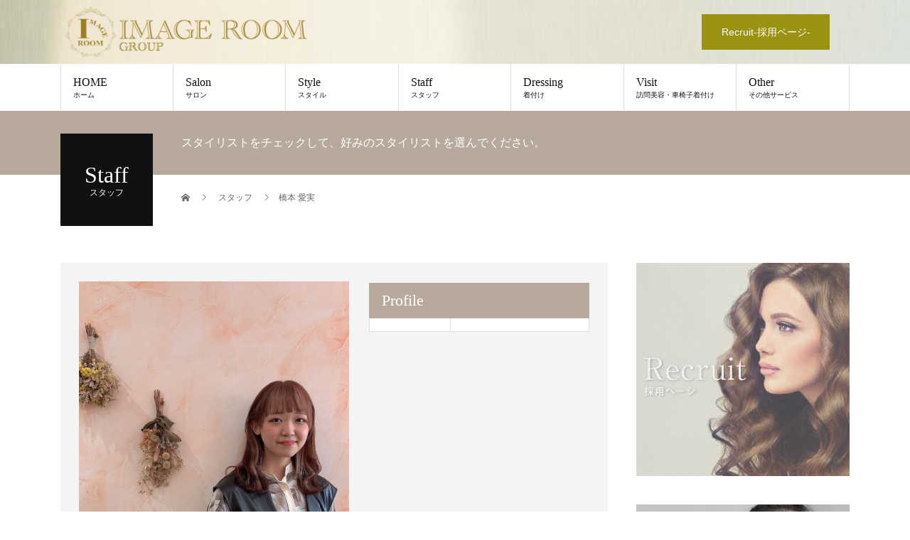

--- FILE ---
content_type: text/html; charset=UTF-8
request_url: https://imageroom.co.jp/staff/zeal_mnm09/
body_size: 9043
content:
<!DOCTYPE html>
<html lang="ja">
<head>
<meta charset="UTF-8">
<meta name="description" content="千葉の美容室グループ イメージルーム（成田市、佐倉市、富里市、八千代市）Zeal（ジール）・NaNa（ナナ）・Weve（ウィーブ）・laulu（ラウル）">
<meta name="viewport" content="width=device-width">
<title>橋本 愛実 &#8211; Imageroom</title>
<meta name='robots' content='max-image-preview:large' />
	<style>img:is([sizes="auto" i], [sizes^="auto," i]) { contain-intrinsic-size: 3000px 1500px }</style>
	<link rel="alternate" type="application/rss+xml" title="Imageroom &raquo; フィード" href="https://imageroom.co.jp/feed/" />
<link rel="alternate" type="application/rss+xml" title="Imageroom &raquo; コメントフィード" href="https://imageroom.co.jp/comments/feed/" />
<script type="text/javascript">
/* <![CDATA[ */
window._wpemojiSettings = {"baseUrl":"https:\/\/s.w.org\/images\/core\/emoji\/15.0.3\/72x72\/","ext":".png","svgUrl":"https:\/\/s.w.org\/images\/core\/emoji\/15.0.3\/svg\/","svgExt":".svg","source":{"concatemoji":"https:\/\/imageroom.co.jp\/test-01\/wp-includes\/js\/wp-emoji-release.min.js?ver=6.7.1"}};
/*! This file is auto-generated */
!function(i,n){var o,s,e;function c(e){try{var t={supportTests:e,timestamp:(new Date).valueOf()};sessionStorage.setItem(o,JSON.stringify(t))}catch(e){}}function p(e,t,n){e.clearRect(0,0,e.canvas.width,e.canvas.height),e.fillText(t,0,0);var t=new Uint32Array(e.getImageData(0,0,e.canvas.width,e.canvas.height).data),r=(e.clearRect(0,0,e.canvas.width,e.canvas.height),e.fillText(n,0,0),new Uint32Array(e.getImageData(0,0,e.canvas.width,e.canvas.height).data));return t.every(function(e,t){return e===r[t]})}function u(e,t,n){switch(t){case"flag":return n(e,"\ud83c\udff3\ufe0f\u200d\u26a7\ufe0f","\ud83c\udff3\ufe0f\u200b\u26a7\ufe0f")?!1:!n(e,"\ud83c\uddfa\ud83c\uddf3","\ud83c\uddfa\u200b\ud83c\uddf3")&&!n(e,"\ud83c\udff4\udb40\udc67\udb40\udc62\udb40\udc65\udb40\udc6e\udb40\udc67\udb40\udc7f","\ud83c\udff4\u200b\udb40\udc67\u200b\udb40\udc62\u200b\udb40\udc65\u200b\udb40\udc6e\u200b\udb40\udc67\u200b\udb40\udc7f");case"emoji":return!n(e,"\ud83d\udc26\u200d\u2b1b","\ud83d\udc26\u200b\u2b1b")}return!1}function f(e,t,n){var r="undefined"!=typeof WorkerGlobalScope&&self instanceof WorkerGlobalScope?new OffscreenCanvas(300,150):i.createElement("canvas"),a=r.getContext("2d",{willReadFrequently:!0}),o=(a.textBaseline="top",a.font="600 32px Arial",{});return e.forEach(function(e){o[e]=t(a,e,n)}),o}function t(e){var t=i.createElement("script");t.src=e,t.defer=!0,i.head.appendChild(t)}"undefined"!=typeof Promise&&(o="wpEmojiSettingsSupports",s=["flag","emoji"],n.supports={everything:!0,everythingExceptFlag:!0},e=new Promise(function(e){i.addEventListener("DOMContentLoaded",e,{once:!0})}),new Promise(function(t){var n=function(){try{var e=JSON.parse(sessionStorage.getItem(o));if("object"==typeof e&&"number"==typeof e.timestamp&&(new Date).valueOf()<e.timestamp+604800&&"object"==typeof e.supportTests)return e.supportTests}catch(e){}return null}();if(!n){if("undefined"!=typeof Worker&&"undefined"!=typeof OffscreenCanvas&&"undefined"!=typeof URL&&URL.createObjectURL&&"undefined"!=typeof Blob)try{var e="postMessage("+f.toString()+"("+[JSON.stringify(s),u.toString(),p.toString()].join(",")+"));",r=new Blob([e],{type:"text/javascript"}),a=new Worker(URL.createObjectURL(r),{name:"wpTestEmojiSupports"});return void(a.onmessage=function(e){c(n=e.data),a.terminate(),t(n)})}catch(e){}c(n=f(s,u,p))}t(n)}).then(function(e){for(var t in e)n.supports[t]=e[t],n.supports.everything=n.supports.everything&&n.supports[t],"flag"!==t&&(n.supports.everythingExceptFlag=n.supports.everythingExceptFlag&&n.supports[t]);n.supports.everythingExceptFlag=n.supports.everythingExceptFlag&&!n.supports.flag,n.DOMReady=!1,n.readyCallback=function(){n.DOMReady=!0}}).then(function(){return e}).then(function(){var e;n.supports.everything||(n.readyCallback(),(e=n.source||{}).concatemoji?t(e.concatemoji):e.wpemoji&&e.twemoji&&(t(e.twemoji),t(e.wpemoji)))}))}((window,document),window._wpemojiSettings);
/* ]]> */
</script>
<style id='wp-emoji-styles-inline-css' type='text/css'>

	img.wp-smiley, img.emoji {
		display: inline !important;
		border: none !important;
		box-shadow: none !important;
		height: 1em !important;
		width: 1em !important;
		margin: 0 0.07em !important;
		vertical-align: -0.1em !important;
		background: none !important;
		padding: 0 !important;
	}
</style>
<link rel='stylesheet' id='wp-block-library-css' href='https://imageroom.co.jp/test-01/wp-includes/css/dist/block-library/style.min.css?ver=6.7.1' type='text/css' media='all' />
<style id='classic-theme-styles-inline-css' type='text/css'>
/*! This file is auto-generated */
.wp-block-button__link{color:#fff;background-color:#32373c;border-radius:9999px;box-shadow:none;text-decoration:none;padding:calc(.667em + 2px) calc(1.333em + 2px);font-size:1.125em}.wp-block-file__button{background:#32373c;color:#fff;text-decoration:none}
</style>
<style id='global-styles-inline-css' type='text/css'>
:root{--wp--preset--aspect-ratio--square: 1;--wp--preset--aspect-ratio--4-3: 4/3;--wp--preset--aspect-ratio--3-4: 3/4;--wp--preset--aspect-ratio--3-2: 3/2;--wp--preset--aspect-ratio--2-3: 2/3;--wp--preset--aspect-ratio--16-9: 16/9;--wp--preset--aspect-ratio--9-16: 9/16;--wp--preset--color--black: #000000;--wp--preset--color--cyan-bluish-gray: #abb8c3;--wp--preset--color--white: #ffffff;--wp--preset--color--pale-pink: #f78da7;--wp--preset--color--vivid-red: #cf2e2e;--wp--preset--color--luminous-vivid-orange: #ff6900;--wp--preset--color--luminous-vivid-amber: #fcb900;--wp--preset--color--light-green-cyan: #7bdcb5;--wp--preset--color--vivid-green-cyan: #00d084;--wp--preset--color--pale-cyan-blue: #8ed1fc;--wp--preset--color--vivid-cyan-blue: #0693e3;--wp--preset--color--vivid-purple: #9b51e0;--wp--preset--gradient--vivid-cyan-blue-to-vivid-purple: linear-gradient(135deg,rgba(6,147,227,1) 0%,rgb(155,81,224) 100%);--wp--preset--gradient--light-green-cyan-to-vivid-green-cyan: linear-gradient(135deg,rgb(122,220,180) 0%,rgb(0,208,130) 100%);--wp--preset--gradient--luminous-vivid-amber-to-luminous-vivid-orange: linear-gradient(135deg,rgba(252,185,0,1) 0%,rgba(255,105,0,1) 100%);--wp--preset--gradient--luminous-vivid-orange-to-vivid-red: linear-gradient(135deg,rgba(255,105,0,1) 0%,rgb(207,46,46) 100%);--wp--preset--gradient--very-light-gray-to-cyan-bluish-gray: linear-gradient(135deg,rgb(238,238,238) 0%,rgb(169,184,195) 100%);--wp--preset--gradient--cool-to-warm-spectrum: linear-gradient(135deg,rgb(74,234,220) 0%,rgb(151,120,209) 20%,rgb(207,42,186) 40%,rgb(238,44,130) 60%,rgb(251,105,98) 80%,rgb(254,248,76) 100%);--wp--preset--gradient--blush-light-purple: linear-gradient(135deg,rgb(255,206,236) 0%,rgb(152,150,240) 100%);--wp--preset--gradient--blush-bordeaux: linear-gradient(135deg,rgb(254,205,165) 0%,rgb(254,45,45) 50%,rgb(107,0,62) 100%);--wp--preset--gradient--luminous-dusk: linear-gradient(135deg,rgb(255,203,112) 0%,rgb(199,81,192) 50%,rgb(65,88,208) 100%);--wp--preset--gradient--pale-ocean: linear-gradient(135deg,rgb(255,245,203) 0%,rgb(182,227,212) 50%,rgb(51,167,181) 100%);--wp--preset--gradient--electric-grass: linear-gradient(135deg,rgb(202,248,128) 0%,rgb(113,206,126) 100%);--wp--preset--gradient--midnight: linear-gradient(135deg,rgb(2,3,129) 0%,rgb(40,116,252) 100%);--wp--preset--font-size--small: 13px;--wp--preset--font-size--medium: 20px;--wp--preset--font-size--large: 36px;--wp--preset--font-size--x-large: 42px;--wp--preset--spacing--20: 0.44rem;--wp--preset--spacing--30: 0.67rem;--wp--preset--spacing--40: 1rem;--wp--preset--spacing--50: 1.5rem;--wp--preset--spacing--60: 2.25rem;--wp--preset--spacing--70: 3.38rem;--wp--preset--spacing--80: 5.06rem;--wp--preset--shadow--natural: 6px 6px 9px rgba(0, 0, 0, 0.2);--wp--preset--shadow--deep: 12px 12px 50px rgba(0, 0, 0, 0.4);--wp--preset--shadow--sharp: 6px 6px 0px rgba(0, 0, 0, 0.2);--wp--preset--shadow--outlined: 6px 6px 0px -3px rgba(255, 255, 255, 1), 6px 6px rgba(0, 0, 0, 1);--wp--preset--shadow--crisp: 6px 6px 0px rgba(0, 0, 0, 1);}:where(.is-layout-flex){gap: 0.5em;}:where(.is-layout-grid){gap: 0.5em;}body .is-layout-flex{display: flex;}.is-layout-flex{flex-wrap: wrap;align-items: center;}.is-layout-flex > :is(*, div){margin: 0;}body .is-layout-grid{display: grid;}.is-layout-grid > :is(*, div){margin: 0;}:where(.wp-block-columns.is-layout-flex){gap: 2em;}:where(.wp-block-columns.is-layout-grid){gap: 2em;}:where(.wp-block-post-template.is-layout-flex){gap: 1.25em;}:where(.wp-block-post-template.is-layout-grid){gap: 1.25em;}.has-black-color{color: var(--wp--preset--color--black) !important;}.has-cyan-bluish-gray-color{color: var(--wp--preset--color--cyan-bluish-gray) !important;}.has-white-color{color: var(--wp--preset--color--white) !important;}.has-pale-pink-color{color: var(--wp--preset--color--pale-pink) !important;}.has-vivid-red-color{color: var(--wp--preset--color--vivid-red) !important;}.has-luminous-vivid-orange-color{color: var(--wp--preset--color--luminous-vivid-orange) !important;}.has-luminous-vivid-amber-color{color: var(--wp--preset--color--luminous-vivid-amber) !important;}.has-light-green-cyan-color{color: var(--wp--preset--color--light-green-cyan) !important;}.has-vivid-green-cyan-color{color: var(--wp--preset--color--vivid-green-cyan) !important;}.has-pale-cyan-blue-color{color: var(--wp--preset--color--pale-cyan-blue) !important;}.has-vivid-cyan-blue-color{color: var(--wp--preset--color--vivid-cyan-blue) !important;}.has-vivid-purple-color{color: var(--wp--preset--color--vivid-purple) !important;}.has-black-background-color{background-color: var(--wp--preset--color--black) !important;}.has-cyan-bluish-gray-background-color{background-color: var(--wp--preset--color--cyan-bluish-gray) !important;}.has-white-background-color{background-color: var(--wp--preset--color--white) !important;}.has-pale-pink-background-color{background-color: var(--wp--preset--color--pale-pink) !important;}.has-vivid-red-background-color{background-color: var(--wp--preset--color--vivid-red) !important;}.has-luminous-vivid-orange-background-color{background-color: var(--wp--preset--color--luminous-vivid-orange) !important;}.has-luminous-vivid-amber-background-color{background-color: var(--wp--preset--color--luminous-vivid-amber) !important;}.has-light-green-cyan-background-color{background-color: var(--wp--preset--color--light-green-cyan) !important;}.has-vivid-green-cyan-background-color{background-color: var(--wp--preset--color--vivid-green-cyan) !important;}.has-pale-cyan-blue-background-color{background-color: var(--wp--preset--color--pale-cyan-blue) !important;}.has-vivid-cyan-blue-background-color{background-color: var(--wp--preset--color--vivid-cyan-blue) !important;}.has-vivid-purple-background-color{background-color: var(--wp--preset--color--vivid-purple) !important;}.has-black-border-color{border-color: var(--wp--preset--color--black) !important;}.has-cyan-bluish-gray-border-color{border-color: var(--wp--preset--color--cyan-bluish-gray) !important;}.has-white-border-color{border-color: var(--wp--preset--color--white) !important;}.has-pale-pink-border-color{border-color: var(--wp--preset--color--pale-pink) !important;}.has-vivid-red-border-color{border-color: var(--wp--preset--color--vivid-red) !important;}.has-luminous-vivid-orange-border-color{border-color: var(--wp--preset--color--luminous-vivid-orange) !important;}.has-luminous-vivid-amber-border-color{border-color: var(--wp--preset--color--luminous-vivid-amber) !important;}.has-light-green-cyan-border-color{border-color: var(--wp--preset--color--light-green-cyan) !important;}.has-vivid-green-cyan-border-color{border-color: var(--wp--preset--color--vivid-green-cyan) !important;}.has-pale-cyan-blue-border-color{border-color: var(--wp--preset--color--pale-cyan-blue) !important;}.has-vivid-cyan-blue-border-color{border-color: var(--wp--preset--color--vivid-cyan-blue) !important;}.has-vivid-purple-border-color{border-color: var(--wp--preset--color--vivid-purple) !important;}.has-vivid-cyan-blue-to-vivid-purple-gradient-background{background: var(--wp--preset--gradient--vivid-cyan-blue-to-vivid-purple) !important;}.has-light-green-cyan-to-vivid-green-cyan-gradient-background{background: var(--wp--preset--gradient--light-green-cyan-to-vivid-green-cyan) !important;}.has-luminous-vivid-amber-to-luminous-vivid-orange-gradient-background{background: var(--wp--preset--gradient--luminous-vivid-amber-to-luminous-vivid-orange) !important;}.has-luminous-vivid-orange-to-vivid-red-gradient-background{background: var(--wp--preset--gradient--luminous-vivid-orange-to-vivid-red) !important;}.has-very-light-gray-to-cyan-bluish-gray-gradient-background{background: var(--wp--preset--gradient--very-light-gray-to-cyan-bluish-gray) !important;}.has-cool-to-warm-spectrum-gradient-background{background: var(--wp--preset--gradient--cool-to-warm-spectrum) !important;}.has-blush-light-purple-gradient-background{background: var(--wp--preset--gradient--blush-light-purple) !important;}.has-blush-bordeaux-gradient-background{background: var(--wp--preset--gradient--blush-bordeaux) !important;}.has-luminous-dusk-gradient-background{background: var(--wp--preset--gradient--luminous-dusk) !important;}.has-pale-ocean-gradient-background{background: var(--wp--preset--gradient--pale-ocean) !important;}.has-electric-grass-gradient-background{background: var(--wp--preset--gradient--electric-grass) !important;}.has-midnight-gradient-background{background: var(--wp--preset--gradient--midnight) !important;}.has-small-font-size{font-size: var(--wp--preset--font-size--small) !important;}.has-medium-font-size{font-size: var(--wp--preset--font-size--medium) !important;}.has-large-font-size{font-size: var(--wp--preset--font-size--large) !important;}.has-x-large-font-size{font-size: var(--wp--preset--font-size--x-large) !important;}
:where(.wp-block-post-template.is-layout-flex){gap: 1.25em;}:where(.wp-block-post-template.is-layout-grid){gap: 1.25em;}
:where(.wp-block-columns.is-layout-flex){gap: 2em;}:where(.wp-block-columns.is-layout-grid){gap: 2em;}
:root :where(.wp-block-pullquote){font-size: 1.5em;line-height: 1.6;}
</style>
<link rel='stylesheet' id='beauty-slick-css' href='https://imageroom.co.jp/test-01/wp-content/themes/beauty_tcd054/assets/css/slick.min.css?ver=6.7.1' type='text/css' media='all' />
<link rel='stylesheet' id='beauty-slick-theme-css' href='https://imageroom.co.jp/test-01/wp-content/themes/beauty_tcd054/assets/css/slick-theme.min.css?ver=6.7.1' type='text/css' media='all' />
<link rel='stylesheet' id='beauty-style-css' href='https://imageroom.co.jp/test-01/wp-content/themes/beauty_tcd054/style.css?ver=1.7' type='text/css' media='all' />
<script type="text/javascript" src="https://imageroom.co.jp/test-01/wp-includes/js/jquery/jquery.min.js?ver=3.7.1" id="jquery-core-js"></script>
<script type="text/javascript" src="https://imageroom.co.jp/test-01/wp-includes/js/jquery/jquery-migrate.min.js?ver=3.4.1" id="jquery-migrate-js"></script>
<script type="text/javascript" src="https://imageroom.co.jp/test-01/wp-content/themes/beauty_tcd054/assets/js/slick.min.js?ver=1.7" id="beauty-slick-js"></script>
<link rel="https://api.w.org/" href="https://imageroom.co.jp/wp-json/" /><link rel="canonical" href="https://imageroom.co.jp/staff/zeal_mnm09/" />
<link rel='shortlink' href='https://imageroom.co.jp/?p=422' />
<link rel="alternate" title="oEmbed (JSON)" type="application/json+oembed" href="https://imageroom.co.jp/wp-json/oembed/1.0/embed?url=https%3A%2F%2Fimageroom.co.jp%2Fstaff%2Fzeal_mnm09%2F" />
<link rel="alternate" title="oEmbed (XML)" type="text/xml+oembed" href="https://imageroom.co.jp/wp-json/oembed/1.0/embed?url=https%3A%2F%2Fimageroom.co.jp%2Fstaff%2Fzeal_mnm09%2F&#038;format=xml" />
<meta name="cdp-version" content="1.4.9" /><!-- Favicon Rotator -->
<link rel="shortcut icon" href="https://imageroom.co.jp/test-01/wp-content/uploads/2024/02/imr222.png" />
<link rel="apple-touch-icon-precomposed" href="https://imageroom.co.jp/test-01/wp-content/uploads/2024/02/imr-1.png" />
<!-- End Favicon Rotator -->
<meta name="generator" content="Site Kit by Google 1.98.0" /><style>
.p-headline,.p-pager__item span,.p-portfolio__headline,.p-page-links > span,.c-pw__btn,.p-widget__title,.p-search__submit,.p-staff-blog__headline,.p-readmore__btn{background: #cebf9f}.p-pager__item span,.p-page-links > span{border-color: #cebf9f}.p-pagetop a:hover,.p-nav02__item a:hover,.p-index-content__btn:hover,.p-menu-btn.is-active,.c-pw__btn:hover,.p-search__submit:hover,.p-readmore__btn:hover{background: #af9d33}.p-article01__title a:hover,.p-article01__cat a:hover,.p-article02__title a:hover,.p-article03__title a:hover,.p-breadcrumb a:hover,.p-entry__cat a:hover,.p-article04 a:hover .p-article04__title,.p-article06 a:hover .p-article06__name,.p-profile__social-item a:hover,.p-style-author__body:hover .p-style-author__portrait-name,.p-style-author__body:hover .p-style-author__comment::after,.p-news-ticker__item-date,.p-news-ticker__list-item-title:hover,.p-article05 a:hover .p-article05__title,.p-news-ticker__list-item-date,.p-author__name a:hover,.p-profile__table a:hover,.p-style__table a:hover{color: #af9d33}.p-entry__body a,.custom-html-widget a{color: #422414}body,.p-global-nav .sub-title,.p-page-header__sub,.p-index-content__header-title span{font-family: Verdana, "Hiragino Kaku Gothic ProN", "ヒラギノ角ゴ ProN W3", "メイリオ", Meiryo, sans-serif}.l-header__tel,.c-logo,.p-global-nav > ul > li > a,.p-page-header__title,.p-banner-list__item-catch,.p-profile__table caption,.p-search__title,.p-style__data-item-headline,.p-index-content__header-title,.p-header-slider__item-title,.p-header-video__title,.p-header-youtube__title{font-family: "Times New Roman", "游明朝", "Yu Mincho", "游明朝体", "YuMincho", "ヒラギノ明朝 Pro W3", "Hiragino Mincho Pro", "HiraMinProN-W3", "HGS明朝E", "ＭＳ Ｐ明朝", "MS PMincho", serif; font-weight: 500}.p-hover-effect--type1:hover img{-webkit-transform: scale(1.2);transform: scale(1.2)}.l-footer__logo{font-size: 26px}.l-header{background: #ffffff}.l-header__desc{color: #999999}.p-global-nav .sub-menu a{background: #111111;color: #ffffff}.p-global-nav .sub-menu a:hover{background: #422414;color: #ffffff}.p-contact__appointment{background: #999213;color: #ffffff}.p-contact__appointment:hover{background: #422414;color: #ffffff}.p-contact__appointment:hover{background: #422414;color: #ffffff}.l-footer__info,.p-copyright{background: #111111}.p-copyright{border-color: #333333}.p-profile__table caption,.p-work-schedule caption{background: #b7aa9d;color: #ffffff}@media screen and (max-width: 991px) {.p-global-nav__inner{background: rgba(17,17,17, 1);color: #ffffff}.p-global-nav ul li a{font-family: Verdana, "Hiragino Kaku Gothic ProN", "ヒラギノ角ゴ ProN W3", "メイリオ", Meiryo, sans-serif;color: #ffffff !important}}@media screen and (max-width: 767px) {.p-style + .p-nav02{display: none}}.l-header__desc{font-size:10px; opacity: 0;}

.l-header{
background:url(http://imageroom.co.jp/test-01/wp-content/uploads/2023/04/dummy-top-1-scaled.jpg)!important;
background-position: top left!important;
background-size: cover!important;
}


.menu-item{
font-size:16px;}



.col-2{
	display: grid;
	grid-template-columns: 1fr 1fr;
}
.col-3{
	display: grid;
	grid-template-columns: 1fr 1fr 1fr;
}
.col-4{
	display: grid;
	grid-template-columns: 1fr 1fr 1fr 1fr;
}
.col-5{
	display: grid;
	grid-template-columns: 1fr 1fr 1fr 1fr 1fr;
}
.col-gap-4{column-gap: 4px;}
.col-gap-10{column-gap: 10px;}
.col-gap-20{column-gap: 20px;}
.col-gap-30{column-gap: 30px;}
.col-gap-40{column-gap: 40px;}

@media screen and (max-width: 599px) {
.col-2{
	display: grid;
	grid-template-columns: 1fr;
}
.col-3{
	display: grid;
	grid-template-columns: 1fr;
}
.col-4{
	display: grid;
	grid-template-columns: 1fr;
}
.col-5{
	display: grid;
	grid-template-columns: 1fr 1fr;
}
.col-gap-4{column-gap: 0px;}
.col-gap-10{column-gap: 0px;}
.col-gap-20{column-gap: 0px;}
.col-gap-30{column-gap: 0px;}
.col-gap-40{column-gap: 0px;}
}
.salon-info-inn{
	text-align: center;
}
.salon-info-inn img{
	margin: auto;
}
.salon-info-inn h3{
	text-align: center;
	font-weight: 200;
	font-size: 26px;
	line-height: 170%;
	margin-bottom: 30px;
	letter-spacing: 1px;
}
.salon-info-inn h5{
	text-align: center;
	font-weight: 200;
	margin: 30px 0;
}
.salon-info-inn p{
	line-height: 220%;
	text-align: left;
}

.salon-menu{margin:90px 0;}

.title-h2{
font-size:40px;
display:block;
text-align:center;
color:#978d77!important;
}

.salon-menu h3{
font-size:18px;
  position: relative;
  padding: 0.5em;
  background: #b5aa9e;
  color: white;
}

.salon-menu h3::before {
  position: absolute;
  content: '';
  top: 100%;
  left: 0;
  border: none;
  border-bottom: solid 10px transparent;
  border-right: solid 20px rgb(220, 220, 220);
}

.salon-menu h4{
font-size:15px;
color:#978d77!important;
}

.salon-menu p{
border-bottom:dashed 1px #ccc;
font-size:11px;
padding:10px 0;
margin:0 0 30px 0;
}

.staff-list img{
width:100%;
height:auto;
margin-bottom:10px;
}
.staff-list .p-article06__position{
margin-top:-90px;
background:rgba(255,255,255,0.5);
position: relative;
z-index:99;
padding:10px;
}
.staff-list .p-article06__name{
margin-top:-10px;
background:rgba(255,255,255,0.5);
position: relative;
z-index:99;
padding:10px;
}
.salon-info-main{
width:1100px;
}
.pc-none{display:inline;}
.sp-none{display:none;}

@media screen and (max-width: 599px) {
.salon-info-inn img{margin: 50px auto 5px auto;}
.salon-info-main{
width:100%;
}
.pc-none{display:none;}
.sp-none{display:inline;}
}</style>
</head>
<body class="staff-template-default single single-staff postid-422">
<header id="js-header" class="l-header" >
  <div class="l-header__inner l-inner">
    <div class="l-header__logo c-logo">
      <a href="https://imageroom.co.jp/">
        <img src="https://imageroom.co.jp/test-01/wp-content/uploads/2023/04/ir-logo-lll-e1681869476750.png" alt="Imageroom">
      </a>
    </div>
    <p class="l-header__desc">千葉の美容室グループ イメージルーム（成田市、佐倉市、富里市、八千代市）Zeal（ジール）・NaNa（ナナ）・Weve（ウィーブ）・laulu（ラウル）</p>
        <div class="l-header__contact">
              <a href="http://imageroom.co.jp/test-01/recruit/" class="p-contact__appointment p-btn" target="_blank">Recruit-採用ページ-</a>
        </div>
      </div>
  <a href="#" id="js-menu-btn" class="p-menu-btn c-menu-btn"></a>
  <nav id="js-global-nav" class="p-global-nav"><ul class="p-global-nav__inner"><li id="menu-item-28" class="menu-item menu-item-type-custom menu-item-object-custom menu-item-home menu-item-28"><a href="http://imageroom.co.jp/">HOME<span class="sub-title">ホーム</span><span class="sub-menu-toggle"></span></a></li>
<li id="menu-item-29" class="menu-item menu-item-type-custom menu-item-object-custom menu-item-29"><a href="http://imageroom.co.jp/category/salon/">Salon<span class="sub-title">サロン</span><span class="sub-menu-toggle"></span></a></li>
<li id="menu-item-30" class="menu-item menu-item-type-custom menu-item-object-custom menu-item-30"><a href="http://imageroom.co.jp/style/">Style<span class="sub-title">スタイル</span><span class="sub-menu-toggle"></span></a></li>
<li id="menu-item-31" class="menu-item menu-item-type-custom menu-item-object-custom menu-item-31"><a href="http://imageroom.co.jp/staff/">Staff<span class="sub-title">スタッフ</span><span class="sub-menu-toggle"></span></a></li>
<li id="menu-item-199" class="menu-item menu-item-type-post_type menu-item-object-page menu-item-199"><a href="https://imageroom.co.jp/dressing/">Dressing<span class="sub-title">着付け</span><span class="sub-menu-toggle"></span></a></li>
<li id="menu-item-378" class="menu-item menu-item-type-custom menu-item-object-custom menu-item-has-children menu-item-378"><a>Visit<span class="sub-title">訪問美容・車椅子着付け</span><span class="sub-menu-toggle"></span></a>
<ul class="sub-menu">
	<li id="menu-item-33" class="menu-item menu-item-type-custom menu-item-object-custom menu-item-33"><a target="_blank" href="http://imageroom.co.jp/happyheart/">Happy＋ハート（訪問美容）<span class="sub-title">訪問美容</span><span class="sub-menu-toggle"></span></a></li>
	<li id="menu-item-377" class="menu-item menu-item-type-post_type menu-item-object-page menu-item-377"><a href="https://imageroom.co.jp/dressing-2/">障がい者向け着付け<span class="sub-title"></span><span class="sub-menu-toggle"></span></a></li>
</ul>
</li>
<li id="menu-item-391" class="menu-item menu-item-type-custom menu-item-object-custom menu-item-has-children menu-item-391"><a>Other<span class="sub-title">その他サービス</span><span class="sub-menu-toggle"></span></a>
<ul class="sub-menu">
	<li id="menu-item-390" class="menu-item menu-item-type-post_type menu-item-object-page menu-item-390"><a href="https://imageroom.co.jp/rista_kids/">Rista Kids<span class="sub-title">認可外保育園</span><span class="sub-menu-toggle"></span></a></li>
	<li id="menu-item-392" class="menu-item menu-item-type-custom menu-item-object-custom menu-item-392"><a href="http://imageroom.co.jp/mooi/">mooi studio<span class="sub-title"></span><span class="sub-menu-toggle"></span></a></li>
</ul>
</li>
</ul></nav></header>
<main class="l-main">
    <ul class="p-breadcrumb c-breadcrumb" itemscope itemtype="http://schema.org/BreadcrumbList">
<li class="p-breadcrumb__item c-breadcrumb__item c-breadcrumb__item--home" itemprop="itemListElement" itemscope itemtype="http://schema.org/ListItem">
<a href="https://imageroom.co.jp/" itemprop="item">
<span itemprop="name">HOME</span>
</a>
<meta itemprop="position" content="1">
</li>
<li class="p-breadcrumb__item c-breadcrumb__item" itemprop="itemListElement" itemscope itemtype="http://schema.org/ListItem">
<a href="https://imageroom.co.jp/staff/" itemprop="item">
<span itemprop="name">スタッフ</span>
</a>
<meta itemprop="position" content="2">
</li>
<li class="p-breadcrumb__item c-breadcrumb__item" itemprop="itemListElement" itemscope itemtype="http://schema.org/ListItem"><span itemprop="name">橋本 愛実</span><meta itemprop="position" content="3"></li>
</ul>
  <header class="p-page-header" style="background: #b7aa9d;">
  <div class="p-page-header__inner l-inner">
    <div class="p-page-header__title" style="background: #111111; color: #ffffff; font-size: 32px;">Staff<span class="p-page-header__sub" style="color: #ffffff; font-size: 12px;">スタッフ</span></div>
        <p class="p-page-header__desc" style="color: #ffffff;">スタイリストをチェックして、好みのスタイリストを選んでください。</p>
      </div>
</header>
  <div class="l-main__inner l-inner">
  <ul class="p-breadcrumb c-breadcrumb" itemscope itemtype="http://schema.org/BreadcrumbList">
<li class="p-breadcrumb__item c-breadcrumb__item c-breadcrumb__item--home" itemprop="itemListElement" itemscope itemtype="http://schema.org/ListItem">
<a href="https://imageroom.co.jp/" itemprop="item">
<span itemprop="name">HOME</span>
</a>
<meta itemprop="position" content="1">
</li>
<li class="p-breadcrumb__item c-breadcrumb__item" itemprop="itemListElement" itemscope itemtype="http://schema.org/ListItem">
<a href="https://imageroom.co.jp/staff/" itemprop="item">
<span itemprop="name">スタッフ</span>
</a>
<meta itemprop="position" content="2">
</li>
<li class="p-breadcrumb__item c-breadcrumb__item" itemprop="itemListElement" itemscope itemtype="http://schema.org/ListItem"><span itemprop="name">橋本 愛実</span><meta itemprop="position" content="3"></li>
</ul>
  <div class="l-contents">
    <div class="l-primary">
                          <div class="p-profile">
          <div class="p-profile__upper">
            <div class="p-profile__portrait">
              <img class="p-profile__portrait-img" src="https://imageroom.co.jp/test-01/wp-content/uploads/2023/05/B177366872.jpg" alt="橋本 愛実">
              <div class="p-profile__portrait-info">
                                <span class="p-profile__position">アシスタント</span>
                                <h1 class="p-profile__name">橋本 愛実</h1>
                <ul class="p-profile__social">
                                                                        <li class="p-profile__social-item p-profile__social-item--instagram"><a href="https://www.instagram.com/zeal_mnm09/" target="_blank"> Instagram</a></li>
                                  </ul>
              </div>
            </div>
                        <table class="p-profile__table">
              <caption>Profile</caption>
              <tr><th></th><td></td></tr>
            </table>
                      </div>
          <div class="p-profile__lower">
                        
			  
			  
			  
			  
			  
			  
		<a href="https://imageroom.co.jp/staff-c/zeal-n/">zeal成田</a>	  
			  
			  
			  
			  
			  
			  
			  
			  
			  
          </div>
        </div>
                                      </div>
      <div class="l-secondary">
<div class="p-widget ad_widget" id="ad_widget-3">
<a href="http://imageroom.co.jp/test-01/recruit/" target="_blank"><img src="https://imageroom.co.jp/test-01/wp-content/uploads/2023/05/recruit-banner-3.jpg" alt=""></a></div>
<div class="p-widget tcdw_banner_list_widget" id="tcdw_banner_list_widget-2">

<ul class="p-banner-list">
<li class="p-banner-list__item"><a href="http://imageroom.co.jp/style/" class="p-hover-effect--type1" target="_blank"><img src="https://imageroom.co.jp/test-01/wp-content/uploads/2023/04/2-10-1.webp" alt=""><h3 class="p-banner-list__item-catch" style="color: #ffffff;">Style<span class="p-banner-list__item-sub">スタイル</span></h3></a></li>
<li class="p-banner-list__item"><a href="http://imageroom.co.jp/category/salon/" class="p-hover-effect--type1" target="_blank"><img src="https://imageroom.co.jp/test-01/wp-content/uploads/2023/04/3-10-1.webp" alt=""><h3 class="p-banner-list__item-catch" style="color: #ffffff;">Salon<span class="p-banner-list__item-sub">サロン</span></h3></a></li>
<li class="p-banner-list__item"><a href="http://imageroom.co.jp/staff/" class="p-hover-effect--type1" target="_blank"><img src="https://imageroom.co.jp/test-01/wp-content/uploads/2023/05/4-9-4.jpg" alt=""><h3 class="p-banner-list__item-catch" style="color: #ffffff;">Staff<span class="p-banner-list__item-sub">スタッフ紹介</span></h3></a></li>
<li class="p-banner-list__item"><a href="http://imageroom.co.jp/happyheart/" class="p-hover-effect--type1" target="_blank"><img src="https://imageroom.co.jp/test-01/wp-content/uploads/2023/05/2-10-111.jpg" alt=""><h3 class="p-banner-list__item-catch" style="color: #000000;">Visit<span class="p-banner-list__item-sub">Happy＋ハート（訪問美容）</span></h3></a></li>
<li class="p-banner-list__item"><a href="http://imageroom.co.jp/mooi/" class="p-hover-effect--type1" target="_blank"><img src="https://imageroom.co.jp/test-01/wp-content/uploads/2023/05/2-10-11111.jpg" alt=""><h3 class="p-banner-list__item-catch" style="color: #ffffff;">Studio<span class="p-banner-list__item-sub">mooi studio</span></h3></a></li>
<li class="p-banner-list__item"><a href="https://imageroom.co.jp/rista_kids/" class="p-hover-effect--type1"><img src="https://imageroom.co.jp/test-01/wp-content/uploads/2023/05/2-10-32.jpg" alt=""><h3 class="p-banner-list__item-catch" style="color: #000000;">Rista Kids<span class="p-banner-list__item-sub">認可外保育施設</span></h3></a></li>
</ul>
</div>
    </div>	
    
    </div>
  </div>
</main>
<footer class="l-footer">
    <div class="p-blog-slider">
    <div id="js-blog-slider__inner" class="p-blog-slider__inner l-inner">
            <article class="p-article03 p-blog-slider__item">
        <a href="https://imageroom.co.jp/2023/04/19/zeal/" class="p-article03__img p-hover-effect--type1">
          <img width="300" height="300" src="https://imageroom.co.jp/test-01/wp-content/uploads/2023/04/zeal-01-300x300.jpeg" class="attachment-size2 size-size2 wp-post-image" alt="" decoding="async" loading="lazy" srcset="https://imageroom.co.jp/test-01/wp-content/uploads/2023/04/zeal-01-300x300.jpeg 300w, https://imageroom.co.jp/test-01/wp-content/uploads/2023/04/zeal-01-150x150.jpeg 150w, https://imageroom.co.jp/test-01/wp-content/uploads/2023/04/zeal-01-120x120.jpeg 120w" sizes="auto, (max-width: 300px) 100vw, 300px" />        </a>
        <h2 class="p-article03__title">
          <a href="https://imageroom.co.jp/2023/04/19/zeal/">zeal 成田</a>
        </h2>
      </article>
            <article class="p-article03 p-blog-slider__item">
        <a href="https://imageroom.co.jp/2023/04/24/weve-tomisato/" class="p-article03__img p-hover-effect--type1">
          <img width="300" height="300" src="https://imageroom.co.jp/test-01/wp-content/uploads/2023/04/LINE_ALBUM_230206_13-300x300.jpg" class="attachment-size2 size-size2 wp-post-image" alt="" decoding="async" loading="lazy" srcset="https://imageroom.co.jp/test-01/wp-content/uploads/2023/04/LINE_ALBUM_230206_13-300x300.jpg 300w, https://imageroom.co.jp/test-01/wp-content/uploads/2023/04/LINE_ALBUM_230206_13-150x150.jpg 150w, https://imageroom.co.jp/test-01/wp-content/uploads/2023/04/LINE_ALBUM_230206_13-120x120.jpg 120w" sizes="auto, (max-width: 300px) 100vw, 300px" />        </a>
        <h2 class="p-article03__title">
          <a href="https://imageroom.co.jp/2023/04/24/weve-tomisato/">Weve Rista 富里店</a>
        </h2>
      </article>
            <article class="p-article03 p-blog-slider__item">
        <a href="https://imageroom.co.jp/2023/04/24/weve-narita/" class="p-article03__img p-hover-effect--type1">
          <img width="300" height="300" src="https://imageroom.co.jp/test-01/wp-content/uploads/2023/04/LINE_ALBUM_230206-300x300.jpg" class="attachment-size2 size-size2 wp-post-image" alt="" decoding="async" loading="lazy" srcset="https://imageroom.co.jp/test-01/wp-content/uploads/2023/04/LINE_ALBUM_230206-300x300.jpg 300w, https://imageroom.co.jp/test-01/wp-content/uploads/2023/04/LINE_ALBUM_230206-150x150.jpg 150w, https://imageroom.co.jp/test-01/wp-content/uploads/2023/04/LINE_ALBUM_230206-120x120.jpg 120w" sizes="auto, (max-width: 300px) 100vw, 300px" />        </a>
        <h2 class="p-article03__title">
          <a href="https://imageroom.co.jp/2023/04/24/weve-narita/">Hair make Weve 成田店</a>
        </h2>
      </article>
            <article class="p-article03 p-blog-slider__item">
        <a href="https://imageroom.co.jp/2023/04/24/weve-yachiyo/" class="p-article03__img p-hover-effect--type1">
          <img width="300" height="300" src="https://imageroom.co.jp/test-01/wp-content/uploads/2023/04/LINE_ALBUM_230206_6-300x300.jpg" class="attachment-size2 size-size2 wp-post-image" alt="" decoding="async" loading="lazy" srcset="https://imageroom.co.jp/test-01/wp-content/uploads/2023/04/LINE_ALBUM_230206_6-300x300.jpg 300w, https://imageroom.co.jp/test-01/wp-content/uploads/2023/04/LINE_ALBUM_230206_6-150x150.jpg 150w, https://imageroom.co.jp/test-01/wp-content/uploads/2023/04/LINE_ALBUM_230206_6-120x120.jpg 120w" sizes="auto, (max-width: 300px) 100vw, 300px" />        </a>
        <h2 class="p-article03__title">
          <a href="https://imageroom.co.jp/2023/04/24/weve-yachiyo/">Weve SHINE 八千代</a>
        </h2>
      </article>
            <article class="p-article03 p-blog-slider__item">
        <a href="https://imageroom.co.jp/2023/04/24/weve-sakura/" class="p-article03__img p-hover-effect--type1">
          <img width="300" height="300" src="https://imageroom.co.jp/test-01/wp-content/uploads/2023/04/LINE_ALBUM_230206_sakura-01-300x300.jpg" class="attachment-size2 size-size2 wp-post-image" alt="" decoding="async" loading="lazy" srcset="https://imageroom.co.jp/test-01/wp-content/uploads/2023/04/LINE_ALBUM_230206_sakura-01-300x300.jpg 300w, https://imageroom.co.jp/test-01/wp-content/uploads/2023/04/LINE_ALBUM_230206_sakura-01-150x150.jpg 150w, https://imageroom.co.jp/test-01/wp-content/uploads/2023/04/LINE_ALBUM_230206_sakura-01-120x120.jpg 120w" sizes="auto, (max-width: 300px) 100vw, 300px" />        </a>
        <h2 class="p-article03__title">
          <a href="https://imageroom.co.jp/2023/04/24/weve-sakura/">Weve 佐倉店</a>
        </h2>
      </article>
            <article class="p-article03 p-blog-slider__item">
        <a href="https://imageroom.co.jp/2023/04/24/laulu/" class="p-article03__img p-hover-effect--type1">
          <img width="300" height="300" src="https://imageroom.co.jp/test-01/wp-content/uploads/2023/04/S__196411401-300x300.jpg" class="attachment-size2 size-size2 wp-post-image" alt="" decoding="async" loading="lazy" srcset="https://imageroom.co.jp/test-01/wp-content/uploads/2023/04/S__196411401-300x300.jpg 300w, https://imageroom.co.jp/test-01/wp-content/uploads/2023/04/S__196411401-150x150.jpg 150w, https://imageroom.co.jp/test-01/wp-content/uploads/2023/04/S__196411401-120x120.jpg 120w" sizes="auto, (max-width: 300px) 100vw, 300px" />        </a>
        <h2 class="p-article03__title">
          <a href="https://imageroom.co.jp/2023/04/24/laulu/">Laulu 臼井店</a>
        </h2>
      </article>
            <article class="p-article03 p-blog-slider__item">
        <a href="https://imageroom.co.jp/2023/04/24/la-briller/" class="p-article03__img p-hover-effect--type1">
          <img width="300" height="300" src="https://imageroom.co.jp/test-01/wp-content/uploads/2023/04/LINE_ALBUM_NANA_230206_2-300x300.jpg" class="attachment-size2 size-size2 wp-post-image" alt="" decoding="async" loading="lazy" srcset="https://imageroom.co.jp/test-01/wp-content/uploads/2023/04/LINE_ALBUM_NANA_230206_2-300x300.jpg 300w, https://imageroom.co.jp/test-01/wp-content/uploads/2023/04/LINE_ALBUM_NANA_230206_2-150x150.jpg 150w, https://imageroom.co.jp/test-01/wp-content/uploads/2023/04/LINE_ALBUM_NANA_230206_2-120x120.jpg 120w" sizes="auto, (max-width: 300px) 100vw, 300px" />        </a>
        <h2 class="p-article03__title">
          <a href="https://imageroom.co.jp/2023/04/24/la-briller/">La briller 成田公津の杜</a>
        </h2>
      </article>
          </div>
  </div>
      <div class="l-footer__info">
    <div class="l-footer__info-inner l-inner">
      <div class="l-footer__logo c-logo">
        <a href="https://imageroom.co.jp/">
          Imageroom        </a>
      </div>
      <p class="l-footer__address p-address">〒286-0029 千葉県成田市ウイング土屋267 メゾンドプロバンス3F</p>
			<ul class="p-social-nav">
        			  <li class="p-social-nav__item p-social-nav__item--rss">
				  <a href="https://imageroom.co.jp/feed/" target="_blank"></a>
			  </li>
                                		  </ul>
          </div>
  </div>
  <p class="p-copyright">
    <small>Copyright &copy; Imageroom All Rights Reserved.</small>
  </p>
  <div id="js-pagetop" class="p-pagetop"><a href="#"></a></div>
</footer>
<script type="text/javascript" src="https://imageroom.co.jp/test-01/wp-content/themes/beauty_tcd054/assets/js/functions.min.js?ver=1.7" id="beauty-script-js"></script>
<script>
jQuery(function(e){function i(){}if(e("#site_loader_overlay").length){var s=3e3,a=e("body").height();e("#site_wrap").css("display","none"),e("body").height(a),e(window).load(function(){e("#site_wrap").css("display","block"),e(".slick-slider").length&&e(".slick-slider").slick("setPosition"),e("body").height(""),e("#site_loader_animation").delay(600).fadeOut(400),e("#site_loader_overlay").delay(900).fadeOut(800,i)}),e(function(){setTimeout(function(){e("#site_loader_animation").delay(600).fadeOut(400),e("#site_loader_overlay").delay(900).fadeOut(800),e("#site_wrap").css("display","block")},s)})}else i()});
</script>
</body>
</html>
